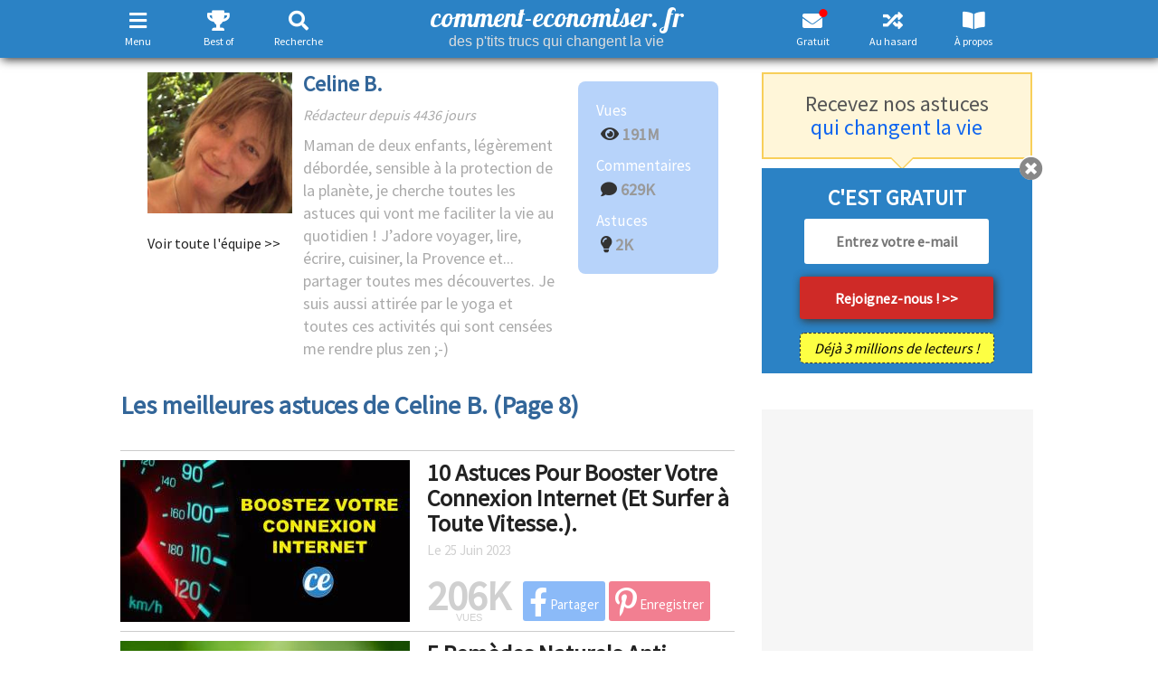

--- FILE ---
content_type: text/html; charset=utf-8
request_url: https://www.google.com/recaptcha/api2/aframe
body_size: 268
content:
<!DOCTYPE HTML><html><head><meta http-equiv="content-type" content="text/html; charset=UTF-8"></head><body><script nonce="bJTtyHyBxiBGOXCQJaufXg">/** Anti-fraud and anti-abuse applications only. See google.com/recaptcha */ try{var clients={'sodar':'https://pagead2.googlesyndication.com/pagead/sodar?'};window.addEventListener("message",function(a){try{if(a.source===window.parent){var b=JSON.parse(a.data);var c=clients[b['id']];if(c){var d=document.createElement('img');d.src=c+b['params']+'&rc='+(localStorage.getItem("rc::a")?sessionStorage.getItem("rc::b"):"");window.document.body.appendChild(d);sessionStorage.setItem("rc::e",parseInt(sessionStorage.getItem("rc::e")||0)+1);localStorage.setItem("rc::h",'1763510864655');}}}catch(b){}});window.parent.postMessage("_grecaptcha_ready", "*");}catch(b){}</script></body></html>

--- FILE ---
content_type: application/javascript; charset=utf-8
request_url: https://fundingchoicesmessages.google.com/f/AGSKWxVB8D1p5DS8wKiriHi-dJ0s1w01IGF9gBQi9SPpdKdw7T53CTnTXQnLUWlbn2YEDWOabHYKn96rJybVd_W7ohwKSI4cOX55WeLWLlDNZW88Bcgh8MbmnJRHW23fGPtWhJDZ8H4vlr03IZqxebt6MYcPMH64QmphN3mTuX63Mr1Izu256geBAwCoGtye/_-adcentre./adscript?/adjs./adsserver./adslider-
body_size: -1293
content:
window['517b6a82-e42f-4ee8-9c30-cfb2aede86b5'] = true;

--- FILE ---
content_type: application/javascript
request_url: https://static.comment-economiser.fr/1761693510-ce.min.js
body_size: 5659
content:
var flagMashable=0;previousScroll=0;blockNLFaded=!1;$(window).ready(function(){var d=new Date();console.log('window ready ',d,d.getMilliseconds());if($("#wantToSeeMore").length>0&&($(window).width()>320||navigator.userAgent.toLowerCase().indexOf('pinterest')==-1)){var socialSectionOffset=$('#astuce .social_section').offset().top;social_section=$('#socialHeaderContainer');$(window).bind('scroll',{offset:socialSectionOffset},mashable_style)}
if($("#rightAd").length>0){$(window).scroll(function(){if($(window).scrollTop()>$('#rightAd').offset().top-40){if(!$('#rightAd>div').hasClass('stickyAd'))
$('#rightAd>div').addClass('stickyAd')}else{if($('#rightAd>div').hasClass('stickyAd'))
$('#rightAd>div').removeClass('stickyAd')}})}
$('.subscribeButton').click(function(e){e.preventDefault();popModalBox(!0)});$('.toggleSearch').click(function(e){if(typeof hideCSE=='undefined'){e.preventDefault();$('header #search').slideToggle(400,function(){$('header .toggleSearch').css('color','#FFF !important');if($('header .OUTBRAIN').length)
$('header #search').css('margin-top','10px')})}});if(!$.cookie('modalBoxTimestampStart')){$.cookie('modalBoxTimestampStart',$.now())}
$('#pagination #expand').click(function(e){e.preventDefault();$('#pagination ul').toggle();if($('#pagination ul').css('display')=='block'){$([document.documentElement,document.body]).animate({scrollTop:$("#pagination ul").offset().top},1000)}});$('#content_table #content_table_title').click(function(e){e.preventDefault();$('#content_table>div>ul').toggleClass('expanded');if($('#content_table>div>ul').hasClass('expanded')){$('#content_table #content_table_title span i').addClass('fa-chevron-up').removeClass('fa-chevron-down')}else{$('#content_table #content_table_title span i').addClass('fa-chevron-down').removeClass('fa-chevron-up')}});$('#content_table li a').click(function(){if(window.innerWidth<1439)
$('#content_table #content_table_title').click()});window.addEventListener("hashchange",function(){if($('#ismobile').val()!='1'){offsetScroll=80;if(window.innerWidth<1439)
offsetScroll=120}else{offsetScroll=50;if($('#content_table').css('display')=='block')
offsetScroll=80}
window.scrollTo(window.scrollX,window.scrollY-offsetScroll)});if(!1&&navigator.userAgent.toLowerCase().indexOf("android")>-1&&navigator.share){$('.partages_autres').click(function(e){e.preventDefault();navigator.share({title:document.title,url:window.location.href}).then(()=>console.log('Successful share')).catch(error=>console.log('Error sharing:',error))})}else{$('.addthis_button_compact').click(function(e){e.preventDefault();$('body').append('<div id="overlay">');$('#partagewrap').show();if($('#ismobile').val()!=1){$('#partagewrap').css('bottom',($(window).height()-$('#partagewrap').height())/2);$('#partagewrap').css('left',($(window).width()-$('#partagewrap').width())/2)}
$('#overlay').click(function(e){e.preventDefault();$('#overlay').remove();$('#partagewrap').hide()})})}
$('#bloc_share_us #nbre_partages span').click(function(){$('#bloc_share_us #nbre_partages span').toggle()});$("#articleRating .stars, #articleRatingbis .stars").click(function(){vote=$(this).val();$.post('/Astuces/vote',{id:$('#astuceID').val(),rate:$(this).val()},function(d){$('label.half').removeClass('half');if(d==0){$('.rateMsg').text('Vous avez déjà voté')}else{$('.rateMsg').text('Merci pour le vote')}
$('input#star'+vote).attr('checked','checked');$('input#starbis'+vote).attr('checked','checked')});$('.rating>input:checked+label:hover, .rating>input:checked~label:hover, .rating>label:hover~input:checked~label, .rating>input:checked~label:hover~label').css('color','gold')});$('#bottom_but_mobile a.like').click(function(e){e.preventDefault();el=$(this);$.post(el.data('href'),function(d){console.log('like button return = ',d);if(d!='-1'){el.toggleClass('liked');if(d>4){$('span',el).text(d)}}})});$('a[href="#avis"]').click(function(){$('#graph_comments').show();scroll_adjust=0;if($('#ismobile').val()=='1'){scroll_adjust=30}else{scroll_adjust=70}
$('html, body').animate({scrollTop:$("#avis").offset().top-scroll_adjust},1000);$('#graph_comments iframe').css('width','100%');return!1});$('a.pinshare, a.pinterest').click(function(){$('.OUTBRAIN img, img:hidden').attr('nopin','nopin');if($('#astuce img:nth(0)').hasClass('lazy'))
$('#astuce img.lazy:nth(0)').attr('src',$('#astuce img.lazy:nth(0)').attr('data-src')).removeClass('lazy')});$("#bloc_newsletter_bas .closeButn,#newsletter_box a.closeButn").click(function(event){event.preventDefault();$("#bloc_newsletter_bas").toggle(500);$("#bloc_newsletter_haut").toggle(500);$("#newsletter_box").toggle(500);alreadySubscriber()});$('#cse-search-box').submit(function(e){if($('#q').val()=='Rechercher un truc'||$('#q').val()==''){$('#q').css("backgroundColor","#fff");$('#q').focus();return!1}});$('#q').click(function(e){$(this).css("backgroundColor","#fff");$(this).css("color","#333")});$('.dropdown-toggle').click(function(e){e.preventDefault();$('ul.dropdown-menu, #menuburger li ul').hide();if(typeof $(this).data('target')!=='undefined'){if($(this).data('target')=='#menuburger'){if($('#menuburger').css('display')=='none'){$('#menuburger img.lazymenu').each(function(){$(this).removeClass('lazymenu');$(this).attr('src',$(this).data('src'))});gtag('event','lien',{'event_category':'click','event_label':$(this).data('id'),'value':$(this).data('value')});$('#menuburger').animate({width:"toggle"},100,function(){$('#wrapburger').fadeIn(100);if($('#ismobile').val()=='1')
$('body, html').addClass('noscroll')})}else{$('#wrapburger').fadeOut(100,function(){$('#menuburger').animate({width:"toggle"},100);if($('#ismobile').val()=='1')
$('body, html').removeClass('noscroll')})}
headerbottom=document.getElementById('header').getBoundingClientRect().bottom;$('#wrapburger').css('height',(window.innerHeight-headerbottom)+'px');$('#menuburger').css('height','cal(100vh - '+headerbottom+'px)');$('#menuburger').css('top',(headerbottom+2)+'px')}else{$($(this).data('target')).toggle()}}else $('ul.dropdown-menu',$(this).parent()).toggle();e.stopPropagation()});$('ul.dropdown-menu, #menuburger').click(function(e){e.stopPropagation()});$('#goup a.goup').click(function(e){e.stopPropagation();$(window).scroll();$("html, body").animate({scrollTop:0},1000)});$('#sidebarHeader button').click(function(e){$('ul.dropdown-menu').hide();$('#wrapburger').fadeOut(100,function(){$('#menuburger').animate({width:"toggle"})});if($('#ismobile').val()=='1')
$('body, html').removeClass('noscroll')});$('#astuce_txt img:not([nopin])').each(function(){desc=(typeof $(this).data('pin-description')!='undefined')?$(this).data('pin-description'):$(this).attr('alt');src=(typeof $(this).data('pin-media')!='undefined')?$(this).data('pin-media'):$(this).data('src');url='https://www.pinterest.com/pin/create/link?is_video=false&media='+encodeURIComponent(src)+'&url='+encodeURIComponent(getcanonical())+'&description='+encodeURIComponent(desc);$(this).after('<span class="shareCtA" style="width:'+$(this).width()+'px"><a href="'+url+'" target="_blank" class="pinshare"><i class="fab fa-pinterest-p"></i></a></span>');$(this).css('margin-bottom','-30px')});if(navigator.platform=='iPad')
$(document).on('touchstart','#simplemodal-overlay',modalclose);else $(document).on('click','#simplemodal-overlay',modalclose);$(document).on('click','.logclick',function(){gtag('event','lien',{'event_category':'click','event_label':$(this).data('id'),'value':$(this).data('value')})});$('a.share_email').click(function(e){if($('#ismobile').val()=='0'){e.preventDefault();window.open('/Astuces/email'+window.location.pathname.replace('.html',''),'','width=750,height=480')}});window.setTimeout(function(){var pin=document.createElement('script');pin.type='text/javascript';pin.async=!0;pin.src='https://assets.pinterest.com/js/pinit.js';var s=document.getElementsByTagName('script')[0];s.parentNode.insertBefore(pin,s);if($('#astuce_txt').length&&$('#small_block_nl').length&&$('#astuce_txt').hasClass('tbl-forkorts-article-active')){inlinenl=$('#small_block_nl').detach();$('#smartbox').prepend(inlinenl)}},1500);window.__tcfapi("addEventListener",2,function(TCData,success){if(success){window.__tcfapi("ping",2,function(TCData,success){if(TCData.displayStatus=='hidden'||TCData.displayStatus=='disabled'){$('body, html').removeClass('noscroll')}else $('body, html').addClass('noscroll')})}});lazyLoad();alignerShareOptions();ajouterSource()});$(window).scroll(function(){if($('div#loading').length==0&&$('#main').height()-$(window).height()>$(window).scrollTop()-400&&$('#main').height()-$(window).height()<$(window).scrollTop()+300){if($('#listastuces').length>0&&typeof $('#listastuces').data('uri')!='undefined'&&typeof $('#listastuces').data('page')!='undefined'){$('body').append('<div id="loading"></div>');uri=$('#listastuces').data('uri').replace('[x]',$('#listastuces').data('page')+1);if(uri.indexOf('?')==-1)
uri=uri+'?xhr';else uri=uri+'&xhr';if(typeof $('#listastuces').data('maxpage')=='undefined'||($('#listastuces').data('maxpage')>$('#listastuces').data('page'))){$.get(uri,function(data){$('#listastuces').append(data);$.data($('#listastuces')[0],'page',parseInt($('#listastuces').data('page'))+1);alignerShareOptions();$(document).find('[data-addthisurl]').each(function(index){$(this).attr("addthis:url",$(this).attr("data-addthisurl"));$(this).removeAttr('data-addthisurl')})}).always(function(){$('div#loading').remove();if(typeof optidigitalToolbox!='undefined')
optidigitalToolbox.infiniteScrollRefresh()})}}}
var currentScroll=$(this).scrollTop();if($('#anchor').length&&!$('#anchor').hasClass('hidden')){if(currentScroll>200){$('#anchor').show();if($('#anchor').hasClass('initial')){$('#anchor').removeClass('initial');googletag.display('pubanchor')}}else $('#anchor').hide()}
if(currentScroll<previousScroll&&currentScroll>100){loadOutbrain()}
if($(window).width()>1135&&$('#goup').css('display')=='none'&&currentScroll>100)
$('#goup').fadeIn();if($('#progressbar')){$('#progressbar>div').css('width',Math.min(currentScroll/$('#astuce_txt').height()*100,100)+'%')}
if($('#nl_article').length){if($('#ismobile').val()=='0'){tolTop=($(window).height()+$('#nl_article').height())/2;tolBottom=$('#nl_article').height()+70}else{tolTop=$('#nl_article').height()+50;tolBottom=$('#nl_article').height()-1}
if(!blockNLFaded&&$('#nl_article').isInViewport(tolTop,tolBottom)){blockNLFaded=!0;if($('#overlay_blockNL').length==0){$('body').append('<div id="overlay_blockNL" />');$('#astuce #astuce_txt #nl_article').css('z-index',1002).css('position','relative')}}else if(blockNLFaded&&!$('#nl_article').isInViewport(tolTop,tolBottom)){blockNLFaded=!1;if($('#overlay_blockNL').length){$('#overlay_blockNL').remove();$('#astuce #astuce_txt #nl_article').css('z-index',1).css('position','static')}}}
previousScroll=currentScroll;lazyLoad()});function mashable_style(event){var socialSectionOffset=event.data.offset;var wantToSeeMore=$('#wantToSeeMore').offset().top;var windowTop=$(window).scrollTop();if((windowTop>=socialSectionOffset&&windowTop<wantToSeeMore)&&flagMashable!=1){flagMashable=1;$("#socialHeader").slideDown(300)}else if((windowTop>=wantToSeeMore||windowTop<socialSectionOffset)&&flagMashable!=2){flagMashable=2;$("#socialHeader").slideUp(300)}}
function alignerShareOptions(){if($(window).width()>770){$('#listastuces .astuceitem').each(function(){if($('.listastucetitle',this).height()<180){$('.listastucetitle',this).css('height','175px')}})}else if($(window).width()<330){if($($('#astuce .addthis_toolbox .share_buttons')[0]).height()>50)
$('#astuce .addthis_button_compact').hide()}}
function ajouterSource(){document.oncopy=function(){var nbreMotsMinimum=7;var selection=window.getSelection();if(selection.toString().split(' ').length>nbreMotsMinimum){var source="<br/><br/>Découvrez l'astuce ici : "+document.URL;var copytext=selection+source;var newdiv=document.createElement('div');newdiv.style.position='absolute';newdiv.style.left='-99999px';$(newdiv).appendTo('body');newdiv.innerHTML=copytext;selection.selectAllChildren(newdiv);window.setTimeout(function(){$(newdiv).remove()},0)}}}
function lazyLoad(){$('.lazy').each(function(){if($(this).offset().top<($(window).scrollTop()+$(window).height()+400)){var ad_slot=this.id;$(this).removeClass('lazy');if($(this).is('img')){var img=$(this);if($(this).attr('width')<200)
$(this).addClass('noresize');img.attr('src',img.attr('data-src'));setTimeout(function(){$(img.parent()).find('.shareCtA a').fadeIn("slow");if(img.hasClass('sliderimg')){$(".countDisplayslider").each(function(){$(this).css("top",$(".slider img")[0].height-34)})}},1600);img.click(function(e){$(img.parent()).find('.shareCtA a').fadeToggle("slow")})}else if($(this).hasClass('graphcomment')){$('meta[property="og:url"]').attr('content',$('#graphcomment').attr('data-href'));var __semio__params={graphcommentId:"comment-economiser",behaviour:{uid:$('#graphcomment').attr('data-id'),},}
function __semio__onload(){__semio__gc_graphlogin(__semio__params)}(function(){var gc=document.createElement('script');gc.type='text/javascript';gc.async=!0;gc.onload=__semio__onload;gc.defer=!0;gc.src='https://integration.graphcomment.com/gc_graphlogin.js?'+Date.now();(document.getElementsByTagName('head')[0]||document.getElementsByTagName('body')[0]).appendChild(gc)})()}}})}
function popModalBox(force){var expireDate=new Date();var minutes=30;expireDate.setTime(expireDate.getTime()+(minutes*60*1000));if(!force&&($('#sd-cmp').children().length>1||$(window).width()<=320)){$.cookie("modalBoxFlag",1,{expires:expireDate});return}
if(!force&&$('#acceptAds').css('display')!='none'){$.cookie("modalBoxFlag",1,{expires:expireDate});return}
ua=navigator.userAgent.toLowerCase();pinterestAndroid=(ua.indexOf('pinterest')!=-1&&ua.indexOf('android')!=-1&&window.innerHeight<569);if(force||(!$.cookie('modalBoxFlag')&&!$.cookie('subbedNL')&&!pinterestAndroid)){document.body.style.top=`-${window.scrollY}px`;$('body').addClass('noscroll');if($('#ismobile').val()=='1')
$('#outbrain_widget_1').hide();$('#onesignal-popover-container').hide();if(force){$('#modal_box_newsletter span.gros').each(function(){$(this).html($(this).html().replace('cette astuce','nos astuces'))})}else{$('#modal_box_newsletter span.gros').each(function(){$(this).html($(this).html().replace('nos astuces','cette astuce'))})}
$('#modal_box_content_container .lazy').each(function(){$(this).attr('src',$(this).data('src'));$(this).removeAttr('data-src').removeClass('lazy')});$('#simplemodal-overlay').remove();$('body').append('<div id="simplemodal-overlay" style="height:'+$(document).height()+'px;">');if($('#ismobile').val()!='1')
$('#simplemodal-container').css('top',(window.innerHeight-$('#simplemodal-container').height())/2).css('left',(window.innerWidth-$('#simplemodal-container').width())/2);$('#simplemodal-container').show();$.cookie("modalBoxFlag",1,{expires:expireDate})}}
function modalclose(){$('#simplemodal-overlay').remove();$('#simplemodal-container').hide();$('#onesignal-popover-container').show();$('#simplemodal-container').css('position','fixed');$('body').removeClass('noscroll');const scrollY=document.body.style.top;document.body.style.position='';document.body.style.top='';window.scrollTo(0,parseInt(scrollY||'0')*-1)}
function alreadySubscriber(){var expireDate=new Date();var minutes=60;expireDate.setTime(expireDate.getTime()+(minutes*60*1000));$.cookie("subbedNL",1,{expires:expireDate});if($('#simplemodal-container').css('display')!='none')
modalclose()}
function loadOutbrain(){return!1;window.__tcfapi("addEventListener",2,function(TCData,success){if(success&&(TCData.eventStatus==='tcloaded'||TCData.eventStatus==='useractioncomplete'))
$('body').append('<script async="async" src="//widgets.outbrain.com/outbrain.js"></script>')})}
function isInViewport(element,margin=0){const rect=element.getBoundingClientRect();if(margin<0||margin>100)
margin=0;margin=(margin/100);return(rect.top>=0-($(element).height()*margin)&&rect.left>=0&&rect.bottom<=Math.ceil(window.innerHeight+($(element).height()*margin)||document.documentElement.clientHeight+($(element).height()*margin))&&rect.right<=Math.ceil(window.innerWidth||document.documentElement.clientWidth))}
function getcanonical(){return document.querySelector("link[rel='canonical']").getAttribute("href")}(function(factory){if(typeof define==='function'&&define.amd){define(['jquery'],factory)}else{factory(jQuery)}}(function($){var pluses=/\+/g;function raw(s){return s}
function decoded(s){return decodeURIComponent(s.replace(pluses,' '))}
function converted(s){if(s.indexOf('"')===0){s=s.slice(1,-1).replace(/\\"/g,'"').replace(/\\\\/g,'\\')}
try{return config.json?JSON.parse(s):s}catch(er){}}
var config=$.cookie=function(key,value,options){if(value!==undefined){options=$.extend({},config.defaults,options);if(typeof options.expires==='number'){var days=options.expires,t=options.expires=new Date();t.setDate(t.getDate()+days)}
value=config.json?JSON.stringify(value):String(value);return(document.cookie=[config.raw?key:encodeURIComponent(key),'=',config.raw?value:encodeURIComponent(value),options.expires?'; expires='+options.expires.toUTCString():'',options.path?'; path='+options.path:'',options.domain?'; domain='+options.domain:'',options.secure?'; secure':''].join(''))}
var decode=config.raw?raw:decoded;var cookies=document.cookie.split('; ');var result=key?undefined:{};for(var i=0,l=cookies.length;i<l;i++){var parts=cookies[i].split('=');var name=decode(parts.shift());var cookie=decode(parts.join('='));if(key&&key===name){result=converted(cookie);break}
if(!key){result[name]=converted(cookie)}}
return result};config.defaults={};$.removeCookie=function(key,options){if($.cookie(key)!==undefined){$.cookie(key,'',$.extend({},options,{expires:-1}));return!0}
return!1}}));$.fn.isInViewport=function(tolTop=0,tolBottom=0){var elementTop=$(this).offset().top;var elementBottom=elementTop+$(this).outerHeight();var viewportTop=$(window).scrollTop();var viewportBottom=viewportTop+$(window).height();return elementBottom-tolBottom>viewportTop&&elementTop+tolTop<viewportBottom}